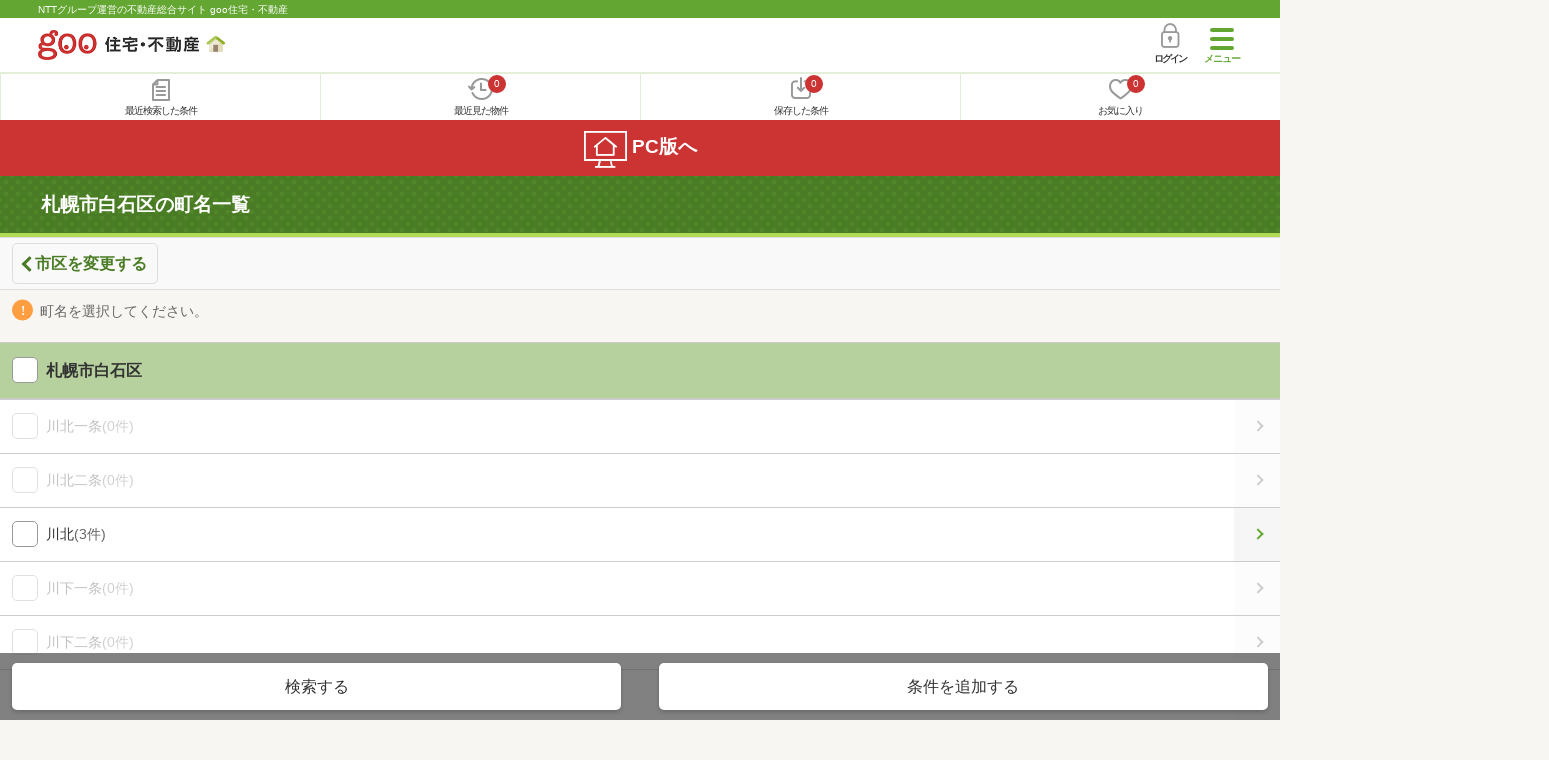

--- FILE ---
content_type: text/html; charset=UTF-8
request_url: https://house.goo.ne.jp/sp/tenpo/area_hokkaido/01104/?mc%5B%5D=01104065&fl=80
body_size: 8741
content:
<!DOCTYPE html>

<html lang="ja">
  <head>
<script>
  dataLayer = [{
    'template': 'sp',
    'template_hit': 'sp',
    'goo_login_type': 'nologin',
    'uid': '',
    'dpoint':''
  }];
</script>


<!-- Google Tag Manager snippet-->
<script>(function(w,d,s,l,i){w[l]=w[l]||[];w[l].push({'gtm.start':
new Date().getTime(),event:'gtm.js'});var f=d.getElementsByTagName(s)[0],
j=d.createElement(s),dl=l!='dataLayer'?'&l='+l:'';j.async=true;j.src=
'https://www.googletagmanager.com/gtm.js?id='+i+dl;f.parentNode.insertBefore(j,f);
})(window,document,'script','dataLayer','GTM-MWX4H8');</script>
<!-- End Google Tag Manager -->


<meta charset="UTF-8">
<meta name="viewport" content="width=device-width, initial-scale=1.0, maximum-scale=1.0, user-scalable=no">
<title>札幌市白石区の町名一覧 【goo住宅・不動産】</title>
<meta name="description" content="【NTTグループ運営のgoo住宅・不動産】北海道 札幌市白石区の町名一覧｜貸店舗[賃貸店舗]、貸事務所[賃貸事務所]、貸オフィス[賃貸オフィス]、貸ビル[賃貸ビル]、貸倉庫[賃貸倉庫]、貸土地[賃貸土地]、貸工場[賃貸工場]、月極駐車場の情報が満載です。さまざまな検索条件を指定して豊富な物件情報の中からあなたの理想の貸店舗・貸事務所・月極駐車場を見つけてください。">
<meta name="keywords" content="北海道,札幌市白石区,町名一覧,貸店舗,月極駐車場,貸駐車場,貸倉庫,貸事務所,不動産"><meta name="format-detection" content="telephone=no">
<link rel="apple-touch-icon-precomposed" href="/sp/house_512.png">
<link rel="canonical" href="https://house.goo.ne.jp/sp/tenpo/area_hokkaido/01104/"><link rel="preload" href="/sp/house/fonts/icomoon.ttf?37m9fz" as="font" type="font/ttf" crossorigin>
<link href="/sp/house/css/slick.css?2025110418" rel="stylesheet">
<link href="/sp/house/css/common.css?2025110418" rel="stylesheet">
<link href="/house/css/1.7.css?202511221113" rel="stylesheet">
<link href="/sp/house/css/1.7_sp.css?2025110418" rel="stylesheet">

  </head>
  <body>
<!-- Google Tag Manager (noscript) -->
<noscript><iframe src="https://www.googletagmanager.com/ns.html?id=GTM-MWX4H8" height="0" width="0" style="display:none;visibility:hidden"></iframe></noscript>
<!-- End Google Tag Manager (noscript) -->


    <div id="container">
<div id="top-anc" class="cmnHeaderWrap">
  <header id="cmnHeader" class="cmnHeader">
    <div class="cmnHeader-caption"><a href="/sp/" class="cmnHeader-captionLink">NTTグループ運営の不動産総合サイト goo住宅・不動産</a></div>
    <div class="cmnHeader-inner cmnClearfix">
      <a href="/sp/" class="cmnHeader-logo"><div class="cmnHeader-logoInner"><img src="/sp/house/img/cmn_logo.png" width="187" height="30" alt="goo 住宅・不動産" class="cmnHeader-logoImg" decoding="async"></div></a>
      <div class="cmnHeader-navBtn sp">
        <button class="cmnHeader-navBtnInner"><span class="cmnHeader-btnWrap"><span class="cmnHeader-btnLine"></span></span><span class="cmnHeader-navBtnTxt"></span></button>
      </div>
            <a href="https://login.mail.goo.ne.jp/id/authn/LoginStart?Site=house.goo.ne.jp&Success=https%3A%2F%2Fhouse.goo.ne.jp%2Fsp%2Ftenpo%2Farea_hokkaido%2F01104%2F%3Fmc%255B%255D%3D01104065%26fl%3D80" class="cmnHeader-login" rel="nofollow"><span class="cmnHeader-loginIcon"><span class="cmnIcon login"></span></span><span class="cmnHeader-loginTxt">ログイン</span></a>
    </div>
    <div class="cmnHeader-personal">
      <ul class="cmnHeader-personalInner">
        <li class="cmnHeader-personalList"><a href="/sp/history/joken.html" class="cmnHeader-personalLink" rel="nofollow"><span class="cmnHeader-personalIcon"><span class="cmnIcon listview"></span></span><span class="cmnHeader-personalTxt">最近検索した条件</span></a></li>
        <li class="cmnHeader-personalList"><a href="/sp/history/bukken.html" class="cmnHeader-personalLink" rel="nofollow"><span class="cmnHeader-personalIcon"><span class="cmnIcon clock"></span><span name="hapart_cnt" class="cmnHeader-personalCnt"></span></span><span class="cmnHeader-personalTxt">最近見た物件</span></a></li>
        <li class="cmnHeader-personalList"><a href="/sp/favorite/joken.html" class="cmnHeader-personalLink" rel="nofollow"><span class="cmnHeader-personalIcon"><span class="cmnIcon download"></span><span name="fcond_cnt" class="cmnHeader-personalCnt"></span></span><span class="cmnHeader-personalTxt">保存した条件</span></a></li>
        <li class="cmnHeader-personalList"><a href="/sp/favorite/bukken.html" class="cmnHeader-personalLink" rel="nofollow"><span class="cmnHeader-personalIcon"><span class="cmnIcon heart"></span><span name="fapart_cnt" class="cmnHeader-personalCnt"></span></span><span class="cmnHeader-personalTxt">お気に入り</span></a></li>
      </ul>
    </div>
     <nav class="cmnHeader-gnav" role="navigation" aria-label="メインメニュー">
  <div class="cmnHeader-gnavInner">
        <section class="gooId">
    <div class="cmnHbox_small cmnFwb cmnMb_0 cmnLh_12">gooID</div>
          <ul class="cmnHeader-gnavMenu">
      <li class="cmnHeader-gnavMenuList">
        <a href="https://login.mail.goo.ne.jp/id/authn/LoginStart?Site=house.goo.ne.jp&Success=https%3A%2F%2Fhouse.goo.ne.jp%2Fsp%2Ftenpo%2Farea_hokkaido%2F01104%2F%3Fmc%255B%255D%3D01104065%26fl%3D80" class="cmnHeader-gnavMenuLink cmnArrow" rel="nofollow">ログイン</a>
      </li>
      <li class="cmnHeader-gnavMenuList">
        <a href="https://login.mail.goo.ne.jp/id/portal/RegUserStart?Site=house.goo.ne.jp&Success=https%3A%2F%2Fhouse.goo.ne.jp%2Fsp%2Ftenpo%2Farea_hokkaido%2F01104%2F%3Fmc%255B%255D%3D01104065%26fl%3D80" class="cmnHeader-gnavMenuLink cmnArrow" rel="nofollow">gooID新規登録</a>
      </li>
      </ul>
        </section>
    <div class="cmnHbox_small cmnFwb cmnMb_0">借りる</div>
    <ul class="cmnHeader-gnavMenu">
      <li class="cmnHeader-gnavMenuList">
        <a href="/sp/chintai/?fr=menu" class="cmnHeader-gnavMenuLink cmnArrow">賃貸</a>
      </li>
      <li class="cmnHeader-gnavMenuList">
        <a href="/sp/tenpo/?fr=menu" class="cmnHeader-gnavMenuLink cmnArrow">店舗・事業用</a>
      </li>
    </ul>
    <div class="cmnHbox_small cmnFwb cmnMb_0">買う</div>
    <ul class="cmnHeader-gnavMenu">
      <li class="cmnHeader-gnavMenuList">
        <a href="/sp/new-mansion/?fr=menu" class="cmnHeader-gnavMenuLink cmnArrow">新築マンション</a>
      </li>
      <li class="cmnHeader-gnavMenuList">
        <a href="/sp/mansion/?fr=menu" class="cmnHeader-gnavMenuLink cmnArrow">中古マンション</a>
      </li>
      <li class="cmnHeader-gnavMenuList">
        <a href="/sp/new-ikkodate/?fr=menu" class="cmnHeader-gnavMenuLink cmnArrow">新築一戸建て</a>
      </li>
      <li class="cmnHeader-gnavMenuList">
        <a href="/sp/ikkodate/?fr=menu" class="cmnHeader-gnavMenuLink cmnArrow">中古一戸建て</a>
      </li>
      <li class="cmnHeader-gnavMenuList">
        <a href="/sp/tochi/?fr=menu" class="cmnHeader-gnavMenuLink cmnArrow">土地</a>
      </li>
      <li class="cmnHeader-gnavMenuList">
        <a href="/sp/toushi/?fr=menu" class="cmnHeader-gnavMenuLink cmnArrow">不動産投資</a>
      </li>
    </ul>
    <div id="js-displayHistoryRealEstateArticle-hamburgerMenu"></div>
    <div id="js-displayHistoryCondition-hamburgerMenu"></div>
    <div class="cmnHbox_small cmnFwb cmnMb_0">活用する</div>
    <ul class="cmnHeader-gnavMenu">
      <li class="cmnHeader-gnavMenuList">
        <a href="/sp/sell/?fr=menu" class="cmnHeader-gnavMenuLink cmnArrow">不動産売却査定</a>
      </li>
      <li class="cmnHeader-gnavMenuList">
        <a href="/sp/sell/land/?fr=menu" class="cmnHeader-gnavMenuLink cmnArrow">土地活用</a>
      </li>
    </ul>
    <div class="cmnHbox_small cmnFwb cmnMb_0">お役立ち情報</div>
    <ul class="cmnHeader-gnavMenu">
      <li class="cmnHeader-gnavMenuList">
        <a href="/sp/kurashi/?fr=menu" class="cmnHeader-gnavMenuLink cmnArrow">暮らしデータ</a>
      </li>
      <li class="cmnHeader-gnavMenuList">
        <a href="/sp/chintai/souba/?fr=menu" class="cmnHeader-gnavMenuLink cmnArrow">家賃相場</a>
      </li>
      <li class="cmnHeader-gnavMenuList">
        <a href="/sp/agent/?fr=menu" class="cmnHeader-gnavMenuLink cmnArrow">不動産会社検索</a>
      </li>
    </ul>
    <div class="cmnHbox_small cmnFwb cmnMb_0">goo住宅・不動産アプリ</div>
    <ul class="cmnHeader-gnavMenu">
      <li class="cmnHeader-gnavMenuList">
        <a href="https://goohouse.onelink.me/RBwI/r9gt13oy" class="cmnHeader-gnavMenuLink cmnArrow" data-gtm-event-name="banner_click" data-gtm-ev-category="app_download-lp" data-gtm-ev-label="menu_button01" data-gtm-store-dice="TRUE">アプリをダウンロード</a>
      </li>
      <li class="cmnHeader-gnavMenuList">
        <a href="/sp/info/app/" class="cmnHeader-gnavMenuLink cmnArrow">アプリのメリット</a>
      </li>
    </ul>
    <div class="cmnHeader-navBtn cmnHeader-navBtn_lower sp">
      <button class="cmnHeader-navBtnInner"><span class="cmnHeader-btnWrap"><span class="cmnHeader-btnLine"></span></span><span class="cmnHeader-navBtnTxt"></span></button>
    </div>
  </div><!-- end cmnHeader-gnavInner -->
</nav>
   </header><!-- end cmnHeader -->
</div><!-- end cmnHeaderWrap -->
<div class="cmnOverlay"></div>



<main id="main" class="cmnMain cmnBorder_n" role="main">
  <h1 class="cmnFs_5 cmnColor_white cmnHbox_belt cmnHbox_border cmnBgDot">札幌市白石区の町名一覧</h1>
  <div class="cmnBack cmnMb_1">
    <div class="cmnInner">
      <a href="/sp/tenpo/area_hokkaido/?lc%5B%5D=01104&fl=80" class="cmnBack-btn cmnArrow cmnArrow_leftLarge">市区を変更する</a>
    </div>
  </div>
  <div class="cmnInner">
    <p class="cmnMb_2"><span class="cmnIcon cmnIcon_alert cmnColor_gray cmnFs_6down">町名を選択してください。</span></p>
  </div>
  <!-- end cmnInner -->
  <form action="/tenpo/area_hokkaido/search.html" method="GET" name="frm_list">
    <section class="cmnCheckBar cmnCheckBar_noAcc">
            <ul class="js-areaCheck cmnCheckBar-inner">
        <li class="cmnCheckBar-list">
          <span class="cmnForm-checkbox">
            <input type="checkbox" id="TW01104" class="cmnForm-input">
            <label class="cmnForm-label group" for="TW01104">
              <span class="cmnCheckBar-txt">札幌市白石区</span>
            </label>
          </span>
        </li>
      </ul>
      <ul class="js-areaCheckArea cmnCheckBar-inner">
                                    <li class="cmnCheckBar-list disabled direct_link">
          <span class="cmnForm-checkbox">
            <input class="cmnForm-input">
            <label class="cmnForm-label">
              <span class="cmnCheckBar-txt">川北一条<span class="cmnCheckBar-sub">(0件)</span></span>
            </label>
          </span>
                  <span class="link cmnArrow"></span>
                </li>
                                              <li class="cmnCheckBar-list disabled direct_link">
          <span class="cmnForm-checkbox">
            <input class="cmnForm-input">
            <label class="cmnForm-label">
              <span class="cmnCheckBar-txt">川北二条<span class="cmnCheckBar-sub">(0件)</span></span>
            </label>
          </span>
                  <span class="link cmnArrow"></span>
                </li>
                                              <li class="cmnCheckBar-list direct_link">
          <span class="cmnForm-checkbox">
            <input name="mc[]" type="checkbox" value="01104016" id="checkbox1_3" class="cmnForm-input TW01104">
            <label class="cmnForm-label" for="checkbox1_3">
              <span class="cmnCheckBar-txt">川北<span class="cmnCheckBar-sub">(3件)</span></span>
            </label>
          </span>
                  <span class="link cmnArrow"><a href="/sp/tenpo/area_hokkaido/01104/016.html">川北</a></span>
                </li>
                                              <li class="cmnCheckBar-list disabled direct_link">
          <span class="cmnForm-checkbox">
            <input class="cmnForm-input">
            <label class="cmnForm-label">
              <span class="cmnCheckBar-txt">川下一条<span class="cmnCheckBar-sub">(0件)</span></span>
            </label>
          </span>
                  <span class="link cmnArrow"></span>
                </li>
                                              <li class="cmnCheckBar-list disabled direct_link">
          <span class="cmnForm-checkbox">
            <input class="cmnForm-input">
            <label class="cmnForm-label">
              <span class="cmnCheckBar-txt">川下二条<span class="cmnCheckBar-sub">(0件)</span></span>
            </label>
          </span>
                  <span class="link cmnArrow"></span>
                </li>
                                              <li class="cmnCheckBar-list disabled direct_link">
          <span class="cmnForm-checkbox">
            <input class="cmnForm-input">
            <label class="cmnForm-label">
              <span class="cmnCheckBar-txt">川下三条<span class="cmnCheckBar-sub">(0件)</span></span>
            </label>
          </span>
                  <span class="link cmnArrow"></span>
                </li>
                                              <li class="cmnCheckBar-list disabled direct_link">
          <span class="cmnForm-checkbox">
            <input class="cmnForm-input">
            <label class="cmnForm-label">
              <span class="cmnCheckBar-txt">川下四条<span class="cmnCheckBar-sub">(0件)</span></span>
            </label>
          </span>
                  <span class="link cmnArrow"></span>
                </li>
                                              <li class="cmnCheckBar-list direct_link">
          <span class="cmnForm-checkbox">
            <input name="mc[]" type="checkbox" value="01104021" id="checkbox1_8" class="cmnForm-input TW01104">
            <label class="cmnForm-label" for="checkbox1_8">
              <span class="cmnCheckBar-txt">川下五条<span class="cmnCheckBar-sub">(3件)</span></span>
            </label>
          </span>
                  <span class="link cmnArrow"><a href="/sp/tenpo/area_hokkaido/01104/021.html">川下五条</a></span>
                </li>
                                              <li class="cmnCheckBar-list direct_link">
          <span class="cmnForm-checkbox">
            <input name="mc[]" type="checkbox" value="01104022" id="checkbox1_9" class="cmnForm-input TW01104">
            <label class="cmnForm-label" for="checkbox1_9">
              <span class="cmnCheckBar-txt">川下<span class="cmnCheckBar-sub">(2件)</span></span>
            </label>
          </span>
                  <span class="link cmnArrow"><a href="/sp/tenpo/area_hokkaido/01104/022.html">川下</a></span>
                </li>
                                              <li class="cmnCheckBar-list direct_link">
          <span class="cmnForm-checkbox">
            <input name="mc[]" type="checkbox" value="01104023" id="checkbox1_10" class="cmnForm-input TW01104">
            <label class="cmnForm-label" for="checkbox1_10">
              <span class="cmnCheckBar-txt">菊水一条<span class="cmnCheckBar-sub">(1件)</span></span>
            </label>
          </span>
                  <span class="link cmnArrow"><a href="/sp/tenpo/area_hokkaido/01104/023.html">菊水一条</a></span>
                </li>
                                              <li class="cmnCheckBar-list disabled direct_link">
          <span class="cmnForm-checkbox">
            <input class="cmnForm-input">
            <label class="cmnForm-label">
              <span class="cmnCheckBar-txt">菊水二条<span class="cmnCheckBar-sub">(0件)</span></span>
            </label>
          </span>
                  <span class="link cmnArrow"></span>
                </li>
                                              <li class="cmnCheckBar-list disabled direct_link">
          <span class="cmnForm-checkbox">
            <input class="cmnForm-input">
            <label class="cmnForm-label">
              <span class="cmnCheckBar-txt">菊水三条<span class="cmnCheckBar-sub">(0件)</span></span>
            </label>
          </span>
                  <span class="link cmnArrow"></span>
                </li>
                                              <li class="cmnCheckBar-list disabled direct_link">
          <span class="cmnForm-checkbox">
            <input class="cmnForm-input">
            <label class="cmnForm-label">
              <span class="cmnCheckBar-txt">菊水四条<span class="cmnCheckBar-sub">(0件)</span></span>
            </label>
          </span>
                  <span class="link cmnArrow"></span>
                </li>
                                              <li class="cmnCheckBar-list disabled direct_link">
          <span class="cmnForm-checkbox">
            <input class="cmnForm-input">
            <label class="cmnForm-label">
              <span class="cmnCheckBar-txt">菊水五条<span class="cmnCheckBar-sub">(0件)</span></span>
            </label>
          </span>
                  <span class="link cmnArrow"></span>
                </li>
                                              <li class="cmnCheckBar-list disabled direct_link">
          <span class="cmnForm-checkbox">
            <input class="cmnForm-input">
            <label class="cmnForm-label">
              <span class="cmnCheckBar-txt">菊水六条<span class="cmnCheckBar-sub">(0件)</span></span>
            </label>
          </span>
                  <span class="link cmnArrow"></span>
                </li>
                                              <li class="cmnCheckBar-list direct_link">
          <span class="cmnForm-checkbox">
            <input name="mc[]" type="checkbox" value="01104029" id="checkbox1_16" class="cmnForm-input TW01104">
            <label class="cmnForm-label" for="checkbox1_16">
              <span class="cmnCheckBar-txt">菊水七条<span class="cmnCheckBar-sub">(1件)</span></span>
            </label>
          </span>
                  <span class="link cmnArrow"><a href="/sp/tenpo/area_hokkaido/01104/029.html">菊水七条</a></span>
                </li>
                                              <li class="cmnCheckBar-list disabled direct_link">
          <span class="cmnForm-checkbox">
            <input class="cmnForm-input">
            <label class="cmnForm-label">
              <span class="cmnCheckBar-txt">菊水八条<span class="cmnCheckBar-sub">(0件)</span></span>
            </label>
          </span>
                  <span class="link cmnArrow"></span>
                </li>
                                              <li class="cmnCheckBar-list disabled direct_link">
          <span class="cmnForm-checkbox">
            <input class="cmnForm-input">
            <label class="cmnForm-label">
              <span class="cmnCheckBar-txt">菊水九条<span class="cmnCheckBar-sub">(0件)</span></span>
            </label>
          </span>
                  <span class="link cmnArrow"></span>
                </li>
                                              <li class="cmnCheckBar-list disabled direct_link">
          <span class="cmnForm-checkbox">
            <input class="cmnForm-input">
            <label class="cmnForm-label">
              <span class="cmnCheckBar-txt">菊水上町一条<span class="cmnCheckBar-sub">(0件)</span></span>
            </label>
          </span>
                  <span class="link cmnArrow"></span>
                </li>
                                              <li class="cmnCheckBar-list direct_link">
          <span class="cmnForm-checkbox">
            <input name="mc[]" type="checkbox" value="01104033" id="checkbox1_20" class="cmnForm-input TW01104">
            <label class="cmnForm-label" for="checkbox1_20">
              <span class="cmnCheckBar-txt">菊水上町二条<span class="cmnCheckBar-sub">(3件)</span></span>
            </label>
          </span>
                  <span class="link cmnArrow"><a href="/sp/tenpo/area_hokkaido/01104/033.html">菊水上町二条</a></span>
                </li>
                                              <li class="cmnCheckBar-list disabled direct_link">
          <span class="cmnForm-checkbox">
            <input class="cmnForm-input">
            <label class="cmnForm-label">
              <span class="cmnCheckBar-txt">菊水上町三条<span class="cmnCheckBar-sub">(0件)</span></span>
            </label>
          </span>
                  <span class="link cmnArrow"></span>
                </li>
                                              <li class="cmnCheckBar-list disabled direct_link">
          <span class="cmnForm-checkbox">
            <input class="cmnForm-input">
            <label class="cmnForm-label">
              <span class="cmnCheckBar-txt">菊水上町四条<span class="cmnCheckBar-sub">(0件)</span></span>
            </label>
          </span>
                  <span class="link cmnArrow"></span>
                </li>
                                              <li class="cmnCheckBar-list disabled direct_link">
          <span class="cmnForm-checkbox">
            <input class="cmnForm-input">
            <label class="cmnForm-label">
              <span class="cmnCheckBar-txt">菊水上町<span class="cmnCheckBar-sub">(0件)</span></span>
            </label>
          </span>
                  <span class="link cmnArrow"></span>
                </li>
                                              <li class="cmnCheckBar-list disabled direct_link">
          <span class="cmnForm-checkbox">
            <input class="cmnForm-input">
            <label class="cmnForm-label">
              <span class="cmnCheckBar-txt">菊水元町一条<span class="cmnCheckBar-sub">(0件)</span></span>
            </label>
          </span>
                  <span class="link cmnArrow"></span>
                </li>
                                              <li class="cmnCheckBar-list direct_link">
          <span class="cmnForm-checkbox">
            <input name="mc[]" type="checkbox" value="01104038" id="checkbox1_25" class="cmnForm-input TW01104">
            <label class="cmnForm-label" for="checkbox1_25">
              <span class="cmnCheckBar-txt">菊水元町二条<span class="cmnCheckBar-sub">(1件)</span></span>
            </label>
          </span>
                  <span class="link cmnArrow"><a href="/sp/tenpo/area_hokkaido/01104/038.html">菊水元町二条</a></span>
                </li>
                                              <li class="cmnCheckBar-list direct_link">
          <span class="cmnForm-checkbox">
            <input name="mc[]" type="checkbox" value="01104039" id="checkbox1_26" class="cmnForm-input TW01104">
            <label class="cmnForm-label" for="checkbox1_26">
              <span class="cmnCheckBar-txt">菊水元町三条<span class="cmnCheckBar-sub">(7件)</span></span>
            </label>
          </span>
                  <span class="link cmnArrow"><a href="/sp/tenpo/area_hokkaido/01104/039.html">菊水元町三条</a></span>
                </li>
                                              <li class="cmnCheckBar-list disabled direct_link">
          <span class="cmnForm-checkbox">
            <input class="cmnForm-input">
            <label class="cmnForm-label">
              <span class="cmnCheckBar-txt">菊水元町四条<span class="cmnCheckBar-sub">(0件)</span></span>
            </label>
          </span>
                  <span class="link cmnArrow"></span>
                </li>
                                              <li class="cmnCheckBar-list disabled direct_link">
          <span class="cmnForm-checkbox">
            <input class="cmnForm-input">
            <label class="cmnForm-label">
              <span class="cmnCheckBar-txt">菊水元町五条<span class="cmnCheckBar-sub">(0件)</span></span>
            </label>
          </span>
                  <span class="link cmnArrow"></span>
                </li>
                                              <li class="cmnCheckBar-list disabled direct_link">
          <span class="cmnForm-checkbox">
            <input class="cmnForm-input">
            <label class="cmnForm-label">
              <span class="cmnCheckBar-txt">菊水元町六条<span class="cmnCheckBar-sub">(0件)</span></span>
            </label>
          </span>
                  <span class="link cmnArrow"></span>
                </li>
                                              <li class="cmnCheckBar-list disabled direct_link">
          <span class="cmnForm-checkbox">
            <input class="cmnForm-input">
            <label class="cmnForm-label">
              <span class="cmnCheckBar-txt">菊水元町七条<span class="cmnCheckBar-sub">(0件)</span></span>
            </label>
          </span>
                  <span class="link cmnArrow"></span>
                </li>
                                              <li class="cmnCheckBar-list disabled direct_link">
          <span class="cmnForm-checkbox">
            <input class="cmnForm-input">
            <label class="cmnForm-label">
              <span class="cmnCheckBar-txt">菊水元町八条<span class="cmnCheckBar-sub">(0件)</span></span>
            </label>
          </span>
                  <span class="link cmnArrow"></span>
                </li>
                                              <li class="cmnCheckBar-list disabled direct_link">
          <span class="cmnForm-checkbox">
            <input class="cmnForm-input">
            <label class="cmnForm-label">
              <span class="cmnCheckBar-txt">菊水元町九条<span class="cmnCheckBar-sub">(0件)</span></span>
            </label>
          </span>
                  <span class="link cmnArrow"></span>
                </li>
                                              <li class="cmnCheckBar-list disabled direct_link">
          <span class="cmnForm-checkbox">
            <input class="cmnForm-input">
            <label class="cmnForm-label">
              <span class="cmnCheckBar-txt">菊水元町十条<span class="cmnCheckBar-sub">(0件)</span></span>
            </label>
          </span>
                  <span class="link cmnArrow"></span>
                </li>
                                              <li class="cmnCheckBar-list disabled direct_link">
          <span class="cmnForm-checkbox">
            <input class="cmnForm-input">
            <label class="cmnForm-label">
              <span class="cmnCheckBar-txt">菊水元町<span class="cmnCheckBar-sub">(0件)</span></span>
            </label>
          </span>
                  <span class="link cmnArrow"></span>
                </li>
                                              <li class="cmnCheckBar-list disabled direct_link">
          <span class="cmnForm-checkbox">
            <input class="cmnForm-input">
            <label class="cmnForm-label">
              <span class="cmnCheckBar-txt">北郷一条<span class="cmnCheckBar-sub">(0件)</span></span>
            </label>
          </span>
                  <span class="link cmnArrow"></span>
                </li>
                                              <li class="cmnCheckBar-list direct_link">
          <span class="cmnForm-checkbox">
            <input name="mc[]" type="checkbox" value="01104049" id="checkbox1_36" class="cmnForm-input TW01104">
            <label class="cmnForm-label" for="checkbox1_36">
              <span class="cmnCheckBar-txt">北郷二条<span class="cmnCheckBar-sub">(1件)</span></span>
            </label>
          </span>
                  <span class="link cmnArrow"><a href="/sp/tenpo/area_hokkaido/01104/049.html">北郷二条</a></span>
                </li>
                                              <li class="cmnCheckBar-list direct_link">
          <span class="cmnForm-checkbox">
            <input name="mc[]" type="checkbox" value="01104050" id="checkbox1_37" class="cmnForm-input TW01104">
            <label class="cmnForm-label" for="checkbox1_37">
              <span class="cmnCheckBar-txt">北郷三条<span class="cmnCheckBar-sub">(2件)</span></span>
            </label>
          </span>
                  <span class="link cmnArrow"><a href="/sp/tenpo/area_hokkaido/01104/050.html">北郷三条</a></span>
                </li>
                                              <li class="cmnCheckBar-list direct_link">
          <span class="cmnForm-checkbox">
            <input name="mc[]" type="checkbox" value="01104051" id="checkbox1_38" class="cmnForm-input TW01104">
            <label class="cmnForm-label" for="checkbox1_38">
              <span class="cmnCheckBar-txt">北郷四条<span class="cmnCheckBar-sub">(6件)</span></span>
            </label>
          </span>
                  <span class="link cmnArrow"><a href="/sp/tenpo/area_hokkaido/01104/051.html">北郷四条</a></span>
                </li>
                                              <li class="cmnCheckBar-list direct_link">
          <span class="cmnForm-checkbox">
            <input name="mc[]" type="checkbox" value="01104052" id="checkbox1_39" class="cmnForm-input TW01104">
            <label class="cmnForm-label" for="checkbox1_39">
              <span class="cmnCheckBar-txt">北郷五条<span class="cmnCheckBar-sub">(2件)</span></span>
            </label>
          </span>
                  <span class="link cmnArrow"><a href="/sp/tenpo/area_hokkaido/01104/052.html">北郷五条</a></span>
                </li>
                                              <li class="cmnCheckBar-list disabled direct_link">
          <span class="cmnForm-checkbox">
            <input class="cmnForm-input">
            <label class="cmnForm-label">
              <span class="cmnCheckBar-txt">北郷六条<span class="cmnCheckBar-sub">(0件)</span></span>
            </label>
          </span>
                  <span class="link cmnArrow"></span>
                </li>
                                              <li class="cmnCheckBar-list direct_link">
          <span class="cmnForm-checkbox">
            <input name="mc[]" type="checkbox" value="01104054" id="checkbox1_41" class="cmnForm-input TW01104">
            <label class="cmnForm-label" for="checkbox1_41">
              <span class="cmnCheckBar-txt">北郷七条<span class="cmnCheckBar-sub">(1件)</span></span>
            </label>
          </span>
                  <span class="link cmnArrow"><a href="/sp/tenpo/area_hokkaido/01104/054.html">北郷七条</a></span>
                </li>
                                              <li class="cmnCheckBar-list disabled direct_link">
          <span class="cmnForm-checkbox">
            <input class="cmnForm-input">
            <label class="cmnForm-label">
              <span class="cmnCheckBar-txt">北郷八条<span class="cmnCheckBar-sub">(0件)</span></span>
            </label>
          </span>
                  <span class="link cmnArrow"></span>
                </li>
                                              <li class="cmnCheckBar-list disabled direct_link">
          <span class="cmnForm-checkbox">
            <input class="cmnForm-input">
            <label class="cmnForm-label">
              <span class="cmnCheckBar-txt">北郷九条<span class="cmnCheckBar-sub">(0件)</span></span>
            </label>
          </span>
                  <span class="link cmnArrow"></span>
                </li>
                                              <li class="cmnCheckBar-list direct_link">
          <span class="cmnForm-checkbox">
            <input name="mc[]" type="checkbox" value="01104058" id="checkbox1_44" class="cmnForm-input TW01104">
            <label class="cmnForm-label" for="checkbox1_44">
              <span class="cmnCheckBar-txt">北郷<span class="cmnCheckBar-sub">(1件)</span></span>
            </label>
          </span>
                  <span class="link cmnArrow"><a href="/sp/tenpo/area_hokkaido/01104/058.html">北郷</a></span>
                </li>
                                              <li class="cmnCheckBar-list direct_link">
          <span class="cmnForm-checkbox">
            <input name="mc[]" type="checkbox" value="01104059" id="checkbox1_45" class="cmnForm-input TW01104">
            <label class="cmnForm-label" for="checkbox1_45">
              <span class="cmnCheckBar-txt">栄通<span class="cmnCheckBar-sub">(2件)</span></span>
            </label>
          </span>
                  <span class="link cmnArrow"><a href="/sp/tenpo/area_hokkaido/01104/059.html">栄通</a></span>
                </li>
                                              <li class="cmnCheckBar-list disabled direct_link">
          <span class="cmnForm-checkbox">
            <input class="cmnForm-input">
            <label class="cmnForm-label">
              <span class="cmnCheckBar-txt">中央一条<span class="cmnCheckBar-sub">(0件)</span></span>
            </label>
          </span>
                  <span class="link cmnArrow"></span>
                </li>
                                              <li class="cmnCheckBar-list direct_link">
          <span class="cmnForm-checkbox">
            <input name="mc[]" type="checkbox" value="01104061" id="checkbox1_47" class="cmnForm-input TW01104">
            <label class="cmnForm-label" for="checkbox1_47">
              <span class="cmnCheckBar-txt">中央二条<span class="cmnCheckBar-sub">(1件)</span></span>
            </label>
          </span>
                  <span class="link cmnArrow"><a href="/sp/tenpo/area_hokkaido/01104/061.html">中央二条</a></span>
                </li>
                                              <li class="cmnCheckBar-list direct_link">
          <span class="cmnForm-checkbox">
            <input name="mc[]" type="checkbox" value="01104062" id="checkbox1_48" class="cmnForm-input TW01104">
            <label class="cmnForm-label" for="checkbox1_48">
              <span class="cmnCheckBar-txt">中央三条<span class="cmnCheckBar-sub">(4件)</span></span>
            </label>
          </span>
                  <span class="link cmnArrow"><a href="/sp/tenpo/area_hokkaido/01104/062.html">中央三条</a></span>
                </li>
                                              <li class="cmnCheckBar-list disabled direct_link">
          <span class="cmnForm-checkbox">
            <input class="cmnForm-input">
            <label class="cmnForm-label">
              <span class="cmnCheckBar-txt">東札幌一条<span class="cmnCheckBar-sub">(0件)</span></span>
            </label>
          </span>
                  <span class="link cmnArrow"></span>
                </li>
                                              <li class="cmnCheckBar-list direct_link">
          <span class="cmnForm-checkbox">
            <input name="mc[]" type="checkbox" value="01104065" id="checkbox1_50" class="cmnForm-input TW01104" checked="checked">
            <label class="cmnForm-label checked" for="checkbox1_50">
              <span class="cmnCheckBar-txt">東札幌二条<span class="cmnCheckBar-sub">(5件)</span></span>
            </label>
          </span>
                  <span class="link cmnArrow"><a href="/sp/tenpo/area_hokkaido/01104/065.html">東札幌二条</a></span>
                </li>
                                              <li class="cmnCheckBar-list direct_link">
          <span class="cmnForm-checkbox">
            <input name="mc[]" type="checkbox" value="01104066" id="checkbox1_51" class="cmnForm-input TW01104">
            <label class="cmnForm-label" for="checkbox1_51">
              <span class="cmnCheckBar-txt">東札幌三条<span class="cmnCheckBar-sub">(3件)</span></span>
            </label>
          </span>
                  <span class="link cmnArrow"><a href="/sp/tenpo/area_hokkaido/01104/066.html">東札幌三条</a></span>
                </li>
                                              <li class="cmnCheckBar-list direct_link">
          <span class="cmnForm-checkbox">
            <input name="mc[]" type="checkbox" value="01104067" id="checkbox1_52" class="cmnForm-input TW01104">
            <label class="cmnForm-label" for="checkbox1_52">
              <span class="cmnCheckBar-txt">東札幌四条<span class="cmnCheckBar-sub">(1件)</span></span>
            </label>
          </span>
                  <span class="link cmnArrow"><a href="/sp/tenpo/area_hokkaido/01104/067.html">東札幌四条</a></span>
                </li>
                                              <li class="cmnCheckBar-list direct_link">
          <span class="cmnForm-checkbox">
            <input name="mc[]" type="checkbox" value="01104068" id="checkbox1_53" class="cmnForm-input TW01104">
            <label class="cmnForm-label" for="checkbox1_53">
              <span class="cmnCheckBar-txt">東札幌五条<span class="cmnCheckBar-sub">(3件)</span></span>
            </label>
          </span>
                  <span class="link cmnArrow"><a href="/sp/tenpo/area_hokkaido/01104/068.html">東札幌五条</a></span>
                </li>
                                              <li class="cmnCheckBar-list disabled direct_link">
          <span class="cmnForm-checkbox">
            <input class="cmnForm-input">
            <label class="cmnForm-label">
              <span class="cmnCheckBar-txt">東札幌六条<span class="cmnCheckBar-sub">(0件)</span></span>
            </label>
          </span>
                  <span class="link cmnArrow"></span>
                </li>
                                              <li class="cmnCheckBar-list direct_link">
          <span class="cmnForm-checkbox">
            <input name="mc[]" type="checkbox" value="01104070" id="checkbox1_55" class="cmnForm-input TW01104">
            <label class="cmnForm-label" for="checkbox1_55">
              <span class="cmnCheckBar-txt">東米里<span class="cmnCheckBar-sub">(14件)</span></span>
            </label>
          </span>
                  <span class="link cmnArrow"><a href="/sp/tenpo/area_hokkaido/01104/070.html">東米里</a></span>
                </li>
                                              <li class="cmnCheckBar-list disabled direct_link">
          <span class="cmnForm-checkbox">
            <input class="cmnForm-input">
            <label class="cmnForm-label">
              <span class="cmnCheckBar-txt">米里<span class="cmnCheckBar-sub">(0件)</span></span>
            </label>
          </span>
                  <span class="link cmnArrow"></span>
                </li>
                                              <li class="cmnCheckBar-list direct_link">
          <span class="cmnForm-checkbox">
            <input name="mc[]" type="checkbox" value="01104085" id="checkbox1_57" class="cmnForm-input TW01104">
            <label class="cmnForm-label" for="checkbox1_57">
              <span class="cmnCheckBar-txt">南郷通<span class="cmnCheckBar-sub">(8件)</span></span>
            </label>
          </span>
                  <span class="link cmnArrow"><a href="/sp/tenpo/area_hokkaido/01104/085.html">南郷通</a></span>
                </li>
                                              <li class="cmnCheckBar-list direct_link">
          <span class="cmnForm-checkbox">
            <input name="mc[]" type="checkbox" value="01104086" id="checkbox1_58" class="cmnForm-input TW01104">
            <label class="cmnForm-label" for="checkbox1_58">
              <span class="cmnCheckBar-txt">南郷通<span class="cmnCheckBar-sub">(2件)</span></span>
            </label>
          </span>
                  <span class="link cmnArrow"><a href="/sp/tenpo/area_hokkaido/01104/086.html">南郷通</a></span>
                </li>
                                              <li class="cmnCheckBar-list direct_link">
          <span class="cmnForm-checkbox">
            <input name="mc[]" type="checkbox" value="01104087" id="checkbox1_59" class="cmnForm-input TW01104">
            <label class="cmnForm-label" for="checkbox1_59">
              <span class="cmnCheckBar-txt">平和通<span class="cmnCheckBar-sub">(4件)</span></span>
            </label>
          </span>
                  <span class="link cmnArrow"><a href="/sp/tenpo/area_hokkaido/01104/087.html">平和通</a></span>
                </li>
                                              <li class="cmnCheckBar-list direct_link">
          <span class="cmnForm-checkbox">
            <input name="mc[]" type="checkbox" value="01104088" id="checkbox1_60" class="cmnForm-input TW01104">
            <label class="cmnForm-label" for="checkbox1_60">
              <span class="cmnCheckBar-txt">平和通<span class="cmnCheckBar-sub">(2件)</span></span>
            </label>
          </span>
                  <span class="link cmnArrow"><a href="/sp/tenpo/area_hokkaido/01104/088.html">平和通</a></span>
                </li>
                                              <li class="cmnCheckBar-list disabled direct_link">
          <span class="cmnForm-checkbox">
            <input class="cmnForm-input">
            <label class="cmnForm-label">
              <span class="cmnCheckBar-txt">本郷通<span class="cmnCheckBar-sub">(0件)</span></span>
            </label>
          </span>
                  <span class="link cmnArrow"></span>
                </li>
                                              <li class="cmnCheckBar-list disabled direct_link">
          <span class="cmnForm-checkbox">
            <input class="cmnForm-input">
            <label class="cmnForm-label">
              <span class="cmnCheckBar-txt">本郷通<span class="cmnCheckBar-sub">(0件)</span></span>
            </label>
          </span>
                  <span class="link cmnArrow"></span>
                </li>
                                              <li class="cmnCheckBar-list direct_link">
          <span class="cmnForm-checkbox">
            <input name="mc[]" type="checkbox" value="01104091" id="checkbox1_63" class="cmnForm-input TW01104">
            <label class="cmnForm-label" for="checkbox1_63">
              <span class="cmnCheckBar-txt">本通<span class="cmnCheckBar-sub">(10件)</span></span>
            </label>
          </span>
                  <span class="link cmnArrow"><a href="/sp/tenpo/area_hokkaido/01104/091.html">本通</a></span>
                </li>
                                              <li class="cmnCheckBar-list direct_link">
          <span class="cmnForm-checkbox">
            <input name="mc[]" type="checkbox" value="01104092" id="checkbox1_64" class="cmnForm-input TW01104">
            <label class="cmnForm-label" for="checkbox1_64">
              <span class="cmnCheckBar-txt">本通<span class="cmnCheckBar-sub">(10件)</span></span>
            </label>
          </span>
                  <span class="link cmnArrow"><a href="/sp/tenpo/area_hokkaido/01104/092.html">本通</a></span>
                </li>
                                              <li class="cmnCheckBar-list direct_link">
          <span class="cmnForm-checkbox">
            <input name="mc[]" type="checkbox" value="01104102" id="checkbox1_65" class="cmnForm-input TW01104">
            <label class="cmnForm-label" for="checkbox1_65">
              <span class="cmnCheckBar-txt">米里一条<span class="cmnCheckBar-sub">(1件)</span></span>
            </label>
          </span>
                  <span class="link cmnArrow"><a href="/sp/tenpo/area_hokkaido/01104/102.html">米里一条</a></span>
                </li>
                                              <li class="cmnCheckBar-list disabled direct_link">
          <span class="cmnForm-checkbox">
            <input class="cmnForm-input">
            <label class="cmnForm-label">
              <span class="cmnCheckBar-txt">流通センター<span class="cmnCheckBar-sub">(0件)</span></span>
            </label>
          </span>
                  <span class="link cmnArrow"></span>
                </li>
                                              <li class="cmnCheckBar-list disabled direct_link">
          <span class="cmnForm-checkbox">
            <input class="cmnForm-input">
            <label class="cmnForm-label">
              <span class="cmnCheckBar-txt">川北三条<span class="cmnCheckBar-sub">(0件)</span></span>
            </label>
          </span>
                  <span class="link cmnArrow"></span>
                </li>
                                              <li class="cmnCheckBar-list direct_link">
          <span class="cmnForm-checkbox">
            <input name="mc[]" type="checkbox" value="01104110" id="checkbox1_68" class="cmnForm-input TW01104">
            <label class="cmnForm-label" for="checkbox1_68">
              <span class="cmnCheckBar-txt">川北四条<span class="cmnCheckBar-sub">(1件)</span></span>
            </label>
          </span>
                  <span class="link cmnArrow"><a href="/sp/tenpo/area_hokkaido/01104/110.html">川北四条</a></span>
                </li>
                                              <li class="cmnCheckBar-list disabled direct_link">
          <span class="cmnForm-checkbox">
            <input class="cmnForm-input">
            <label class="cmnForm-label">
              <span class="cmnCheckBar-txt">川北五条<span class="cmnCheckBar-sub">(0件)</span></span>
            </label>
          </span>
                  <span class="link cmnArrow"></span>
                </li>
                                              <li class="cmnCheckBar-list disabled direct_link">
          <span class="cmnForm-checkbox">
            <input class="cmnForm-input">
            <label class="cmnForm-label">
              <span class="cmnCheckBar-txt">北郷十条<span class="cmnCheckBar-sub">(0件)</span></span>
            </label>
          </span>
                  <span class="link cmnArrow"></span>
                </li>
                                              <li class="cmnCheckBar-list disabled direct_link">
          <span class="cmnForm-checkbox">
            <input class="cmnForm-input">
            <label class="cmnForm-label">
              <span class="cmnCheckBar-txt">米里二条<span class="cmnCheckBar-sub">(0件)</span></span>
            </label>
          </span>
                  <span class="link cmnArrow"></span>
                </li>
                                              <li class="cmnCheckBar-list disabled direct_link">
          <span class="cmnForm-checkbox">
            <input class="cmnForm-input">
            <label class="cmnForm-label">
              <span class="cmnCheckBar-txt">米里三条<span class="cmnCheckBar-sub">(0件)</span></span>
            </label>
          </span>
                  <span class="link cmnArrow"></span>
                </li>
                                              <li class="cmnCheckBar-list disabled direct_link">
          <span class="cmnForm-checkbox">
            <input class="cmnForm-input">
            <label class="cmnForm-label">
              <span class="cmnCheckBar-txt">米里四条<span class="cmnCheckBar-sub">(0件)</span></span>
            </label>
          </span>
                  <span class="link cmnArrow"></span>
                </li>
                                              <li class="cmnCheckBar-list direct_link">
          <span class="cmnForm-checkbox">
            <input name="mc[]" type="checkbox" value="01104116" id="checkbox1_74" class="cmnForm-input TW01104">
            <label class="cmnForm-label" for="checkbox1_74">
              <span class="cmnCheckBar-txt">米里五条<span class="cmnCheckBar-sub">(2件)</span></span>
            </label>
          </span>
                  <span class="link cmnArrow"><a href="/sp/tenpo/area_hokkaido/01104/116.html">米里五条</a></span>
                </li>
                  </ul>
      <div class="areaToChoumei">
        <a class="cmnBtn cmnBtn_white cmnBtn_bgOrange cmnBtn_iconCenter cmnFs_5 cmnW_85" href="/sp/tenpo/area_hokkaido/?lc%5B%5D=01104&fl=80">
          <span class="cmnBtn-txt">市区を変更する</span>
        </a>
      </div>
    </section>
    <!-- end cmnCheckBar -->
      <section class="cmnBunners cmnMt_2 cmnMb_2">
  <div class="sliderArea banner">
    <div class="full-screen slider">
      <div>
         <a href="https://lp.loan.docomo.ne.jp/lp/rank01/?utm_source=house_goo&utm_medium=owned&utm_campaign=2408_01_DSL_early_lp2&utm_term=sp_useful_column" target="_blank" class="cmnBunners-link cmnMb_1" data-gtm-event-name="banner_click" data-gtm-ev-category="dスマホローンバナー" data-gtm-ev-label="banner01" data-gtm-store-dice="TRUE"><img src="/sp/house/img/dloan/cam_loan_600x200.png?2025110418" height="100" width="300" alt="【会員ランク特典 dスマホローン利息無料】ご契約日から30日間、会員ランクに応じたお借入残高まで利息0円！" loading="lazy"></a>
      </div>
      <div>
        <a href="https://service.ocn.ne.jp/hikari/ocn-internet/docomohikari/tokuten/cashback/?utm_source=goohouse_sp&utm_medium=banner_bottom&argument=kHxagSPq&dmai=a66bd864412681" target="_blank" class="cmnBunners-link cmnMb_1"><img src="/sp/house/img/ocn/cam_ocndocomo_600x200.png?2025110418" height="100" width="300" alt="OCN×ドコモ光新規お申込みで合計最大137,280円相当おトク！特典の内訳・適用条件など詳細はこちら" loading="lazy"></a>
      </div>
      <div>
         <a href="https://service.ocn.ne.jp/hikari-mobile/ahamo.html?utm_source=house_sp&utm_medium=banner" target="_blank" class="cmnBunners-link cmnMb_1" data-gtm-event-name="banner_click" data-gtm-ev-category="ahamo_hikari" data-gtm-ev-label="banner01" data-gtm-store-dice="TRUE"><img src="/sp/house/img/banner/ahamo/ahamo_ocn600200.png?2025110418" height="100" width="300" alt="ahamo光 10ギガ基本料金ワンコインキャンペーン実施中　光ネット回線とスマホ代あわせて最大6か月間月々3,470円（税込）　適用条件など詳細はこちら" loading="lazy"></a>
      </div>
    </div>
  </div>
  <!-- end cmnInner -->
</section>
<!-- end cmnBunners -->
    <section class="cmnAcc">
      <ul class="cmnAcc-inner">
                                                                                                                                                                                                                                                                                                                                                                                                                                                                          <li class="cmnAcc-list">
          <a herf="javascript:void(0);" class="js-cmnAccBtn cmnAcc-link cmnArrow_down">札幌市白石区の町名から探す</a>
        </li>
        <li class="js-cmnAccBox cmnAcc-listBox">
          <div class="cmnAcc-listBoxInner">
                      <a href="javascript:void(0);" class="cmnAcc-listBoxLink cmnArrow disabled">
              <span class="cmnAcc-listBoxLinkTxt">川北一条</span>
            </a>
                            <a href="javascript:void(0);" class="cmnAcc-listBoxLink cmnArrow disabled">
              <span class="cmnAcc-listBoxLinkTxt">川北二条</span>
            </a>
                                    <a href="/sp/tenpo/area_hokkaido/01104/016.html" class="cmnAcc-listBoxLink cmnArrow">
              <span class="cmnAcc-listBoxLinkTxt">川北</span>
            </a>
                                    <a href="javascript:void(0);" class="cmnAcc-listBoxLink cmnArrow disabled">
              <span class="cmnAcc-listBoxLinkTxt">川下一条</span>
            </a>
                            <a href="javascript:void(0);" class="cmnAcc-listBoxLink cmnArrow disabled">
              <span class="cmnAcc-listBoxLinkTxt">川下二条</span>
            </a>
                            <a href="javascript:void(0);" class="cmnAcc-listBoxLink cmnArrow disabled">
              <span class="cmnAcc-listBoxLinkTxt">川下三条</span>
            </a>
                            <a href="javascript:void(0);" class="cmnAcc-listBoxLink cmnArrow disabled">
              <span class="cmnAcc-listBoxLinkTxt">川下四条</span>
            </a>
                                    <a href="/sp/tenpo/area_hokkaido/01104/021.html" class="cmnAcc-listBoxLink cmnArrow">
              <span class="cmnAcc-listBoxLinkTxt">川下五条</span>
            </a>
                                            <a href="/sp/tenpo/area_hokkaido/01104/022.html" class="cmnAcc-listBoxLink cmnArrow">
              <span class="cmnAcc-listBoxLinkTxt">川下</span>
            </a>
                                            <a href="/sp/tenpo/area_hokkaido/01104/023.html" class="cmnAcc-listBoxLink cmnArrow">
              <span class="cmnAcc-listBoxLinkTxt">菊水一条</span>
            </a>
                                    <a href="javascript:void(0);" class="cmnAcc-listBoxLink cmnArrow disabled">
              <span class="cmnAcc-listBoxLinkTxt">菊水二条</span>
            </a>
                            <a href="javascript:void(0);" class="cmnAcc-listBoxLink cmnArrow disabled">
              <span class="cmnAcc-listBoxLinkTxt">菊水三条</span>
            </a>
                            <a href="javascript:void(0);" class="cmnAcc-listBoxLink cmnArrow disabled">
              <span class="cmnAcc-listBoxLinkTxt">菊水四条</span>
            </a>
                            <a href="javascript:void(0);" class="cmnAcc-listBoxLink cmnArrow disabled">
              <span class="cmnAcc-listBoxLinkTxt">菊水五条</span>
            </a>
                            <a href="javascript:void(0);" class="cmnAcc-listBoxLink cmnArrow disabled">
              <span class="cmnAcc-listBoxLinkTxt">菊水六条</span>
            </a>
                                    <a href="/sp/tenpo/area_hokkaido/01104/029.html" class="cmnAcc-listBoxLink cmnArrow">
              <span class="cmnAcc-listBoxLinkTxt">菊水七条</span>
            </a>
                                    <a href="javascript:void(0);" class="cmnAcc-listBoxLink cmnArrow disabled">
              <span class="cmnAcc-listBoxLinkTxt">菊水八条</span>
            </a>
                            <a href="javascript:void(0);" class="cmnAcc-listBoxLink cmnArrow disabled">
              <span class="cmnAcc-listBoxLinkTxt">菊水九条</span>
            </a>
                            <a href="javascript:void(0);" class="cmnAcc-listBoxLink cmnArrow disabled">
              <span class="cmnAcc-listBoxLinkTxt">菊水上町一条</span>
            </a>
                                    <a href="/sp/tenpo/area_hokkaido/01104/033.html" class="cmnAcc-listBoxLink cmnArrow">
              <span class="cmnAcc-listBoxLinkTxt">菊水上町二条</span>
            </a>
                                    <a href="javascript:void(0);" class="cmnAcc-listBoxLink cmnArrow disabled">
              <span class="cmnAcc-listBoxLinkTxt">菊水上町三条</span>
            </a>
                            <a href="javascript:void(0);" class="cmnAcc-listBoxLink cmnArrow disabled">
              <span class="cmnAcc-listBoxLinkTxt">菊水上町四条</span>
            </a>
                            <a href="javascript:void(0);" class="cmnAcc-listBoxLink cmnArrow disabled">
              <span class="cmnAcc-listBoxLinkTxt">菊水上町</span>
            </a>
                            <a href="javascript:void(0);" class="cmnAcc-listBoxLink cmnArrow disabled">
              <span class="cmnAcc-listBoxLinkTxt">菊水元町一条</span>
            </a>
                                    <a href="/sp/tenpo/area_hokkaido/01104/038.html" class="cmnAcc-listBoxLink cmnArrow">
              <span class="cmnAcc-listBoxLinkTxt">菊水元町二条</span>
            </a>
                                            <a href="/sp/tenpo/area_hokkaido/01104/039.html" class="cmnAcc-listBoxLink cmnArrow">
              <span class="cmnAcc-listBoxLinkTxt">菊水元町三条</span>
            </a>
                                    <a href="javascript:void(0);" class="cmnAcc-listBoxLink cmnArrow disabled">
              <span class="cmnAcc-listBoxLinkTxt">菊水元町四条</span>
            </a>
                            <a href="javascript:void(0);" class="cmnAcc-listBoxLink cmnArrow disabled">
              <span class="cmnAcc-listBoxLinkTxt">菊水元町五条</span>
            </a>
                            <a href="javascript:void(0);" class="cmnAcc-listBoxLink cmnArrow disabled">
              <span class="cmnAcc-listBoxLinkTxt">菊水元町六条</span>
            </a>
                            <a href="javascript:void(0);" class="cmnAcc-listBoxLink cmnArrow disabled">
              <span class="cmnAcc-listBoxLinkTxt">菊水元町七条</span>
            </a>
                            <a href="javascript:void(0);" class="cmnAcc-listBoxLink cmnArrow disabled">
              <span class="cmnAcc-listBoxLinkTxt">菊水元町八条</span>
            </a>
                            <a href="javascript:void(0);" class="cmnAcc-listBoxLink cmnArrow disabled">
              <span class="cmnAcc-listBoxLinkTxt">菊水元町九条</span>
            </a>
                            <a href="javascript:void(0);" class="cmnAcc-listBoxLink cmnArrow disabled">
              <span class="cmnAcc-listBoxLinkTxt">菊水元町十条</span>
            </a>
                            <a href="javascript:void(0);" class="cmnAcc-listBoxLink cmnArrow disabled">
              <span class="cmnAcc-listBoxLinkTxt">菊水元町</span>
            </a>
                            <a href="javascript:void(0);" class="cmnAcc-listBoxLink cmnArrow disabled">
              <span class="cmnAcc-listBoxLinkTxt">北郷一条</span>
            </a>
                                    <a href="/sp/tenpo/area_hokkaido/01104/049.html" class="cmnAcc-listBoxLink cmnArrow">
              <span class="cmnAcc-listBoxLinkTxt">北郷二条</span>
            </a>
                                            <a href="/sp/tenpo/area_hokkaido/01104/050.html" class="cmnAcc-listBoxLink cmnArrow">
              <span class="cmnAcc-listBoxLinkTxt">北郷三条</span>
            </a>
                                            <a href="/sp/tenpo/area_hokkaido/01104/051.html" class="cmnAcc-listBoxLink cmnArrow">
              <span class="cmnAcc-listBoxLinkTxt">北郷四条</span>
            </a>
                                            <a href="/sp/tenpo/area_hokkaido/01104/052.html" class="cmnAcc-listBoxLink cmnArrow">
              <span class="cmnAcc-listBoxLinkTxt">北郷五条</span>
            </a>
                                    <a href="javascript:void(0);" class="cmnAcc-listBoxLink cmnArrow disabled">
              <span class="cmnAcc-listBoxLinkTxt">北郷六条</span>
            </a>
                                    <a href="/sp/tenpo/area_hokkaido/01104/054.html" class="cmnAcc-listBoxLink cmnArrow">
              <span class="cmnAcc-listBoxLinkTxt">北郷七条</span>
            </a>
                                    <a href="javascript:void(0);" class="cmnAcc-listBoxLink cmnArrow disabled">
              <span class="cmnAcc-listBoxLinkTxt">北郷八条</span>
            </a>
                            <a href="javascript:void(0);" class="cmnAcc-listBoxLink cmnArrow disabled">
              <span class="cmnAcc-listBoxLinkTxt">北郷九条</span>
            </a>
                                    <a href="/sp/tenpo/area_hokkaido/01104/058.html" class="cmnAcc-listBoxLink cmnArrow">
              <span class="cmnAcc-listBoxLinkTxt">北郷</span>
            </a>
                                            <a href="/sp/tenpo/area_hokkaido/01104/059.html" class="cmnAcc-listBoxLink cmnArrow">
              <span class="cmnAcc-listBoxLinkTxt">栄通</span>
            </a>
                                    <a href="javascript:void(0);" class="cmnAcc-listBoxLink cmnArrow disabled">
              <span class="cmnAcc-listBoxLinkTxt">中央一条</span>
            </a>
                                    <a href="/sp/tenpo/area_hokkaido/01104/061.html" class="cmnAcc-listBoxLink cmnArrow">
              <span class="cmnAcc-listBoxLinkTxt">中央二条</span>
            </a>
                                            <a href="/sp/tenpo/area_hokkaido/01104/062.html" class="cmnAcc-listBoxLink cmnArrow">
              <span class="cmnAcc-listBoxLinkTxt">中央三条</span>
            </a>
                                    <a href="javascript:void(0);" class="cmnAcc-listBoxLink cmnArrow disabled">
              <span class="cmnAcc-listBoxLinkTxt">東札幌一条</span>
            </a>
                                    <a href="/sp/tenpo/area_hokkaido/01104/065.html" class="cmnAcc-listBoxLink cmnArrow">
              <span class="cmnAcc-listBoxLinkTxt">東札幌二条</span>
            </a>
                                            <a href="/sp/tenpo/area_hokkaido/01104/066.html" class="cmnAcc-listBoxLink cmnArrow">
              <span class="cmnAcc-listBoxLinkTxt">東札幌三条</span>
            </a>
                                            <a href="/sp/tenpo/area_hokkaido/01104/067.html" class="cmnAcc-listBoxLink cmnArrow">
              <span class="cmnAcc-listBoxLinkTxt">東札幌四条</span>
            </a>
                                            <a href="/sp/tenpo/area_hokkaido/01104/068.html" class="cmnAcc-listBoxLink cmnArrow">
              <span class="cmnAcc-listBoxLinkTxt">東札幌五条</span>
            </a>
                                    <a href="javascript:void(0);" class="cmnAcc-listBoxLink cmnArrow disabled">
              <span class="cmnAcc-listBoxLinkTxt">東札幌六条</span>
            </a>
                                    <a href="/sp/tenpo/area_hokkaido/01104/070.html" class="cmnAcc-listBoxLink cmnArrow">
              <span class="cmnAcc-listBoxLinkTxt">東米里</span>
            </a>
                                    <a href="javascript:void(0);" class="cmnAcc-listBoxLink cmnArrow disabled">
              <span class="cmnAcc-listBoxLinkTxt">米里</span>
            </a>
                                    <a href="/sp/tenpo/area_hokkaido/01104/085.html" class="cmnAcc-listBoxLink cmnArrow">
              <span class="cmnAcc-listBoxLinkTxt">南郷通</span>
            </a>
                                            <a href="/sp/tenpo/area_hokkaido/01104/086.html" class="cmnAcc-listBoxLink cmnArrow">
              <span class="cmnAcc-listBoxLinkTxt">南郷通</span>
            </a>
                                            <a href="/sp/tenpo/area_hokkaido/01104/087.html" class="cmnAcc-listBoxLink cmnArrow">
              <span class="cmnAcc-listBoxLinkTxt">平和通</span>
            </a>
                                            <a href="/sp/tenpo/area_hokkaido/01104/088.html" class="cmnAcc-listBoxLink cmnArrow">
              <span class="cmnAcc-listBoxLinkTxt">平和通</span>
            </a>
                                    <a href="javascript:void(0);" class="cmnAcc-listBoxLink cmnArrow disabled">
              <span class="cmnAcc-listBoxLinkTxt">本郷通</span>
            </a>
                            <a href="javascript:void(0);" class="cmnAcc-listBoxLink cmnArrow disabled">
              <span class="cmnAcc-listBoxLinkTxt">本郷通</span>
            </a>
                                    <a href="/sp/tenpo/area_hokkaido/01104/091.html" class="cmnAcc-listBoxLink cmnArrow">
              <span class="cmnAcc-listBoxLinkTxt">本通</span>
            </a>
                                            <a href="/sp/tenpo/area_hokkaido/01104/092.html" class="cmnAcc-listBoxLink cmnArrow">
              <span class="cmnAcc-listBoxLinkTxt">本通</span>
            </a>
                                            <a href="/sp/tenpo/area_hokkaido/01104/102.html" class="cmnAcc-listBoxLink cmnArrow">
              <span class="cmnAcc-listBoxLinkTxt">米里一条</span>
            </a>
                                    <a href="javascript:void(0);" class="cmnAcc-listBoxLink cmnArrow disabled">
              <span class="cmnAcc-listBoxLinkTxt">流通センター</span>
            </a>
                            <a href="javascript:void(0);" class="cmnAcc-listBoxLink cmnArrow disabled">
              <span class="cmnAcc-listBoxLinkTxt">川北三条</span>
            </a>
                                    <a href="/sp/tenpo/area_hokkaido/01104/110.html" class="cmnAcc-listBoxLink cmnArrow">
              <span class="cmnAcc-listBoxLinkTxt">川北四条</span>
            </a>
                                    <a href="javascript:void(0);" class="cmnAcc-listBoxLink cmnArrow disabled">
              <span class="cmnAcc-listBoxLinkTxt">川北五条</span>
            </a>
                            <a href="javascript:void(0);" class="cmnAcc-listBoxLink cmnArrow disabled">
              <span class="cmnAcc-listBoxLinkTxt">北郷十条</span>
            </a>
                            <a href="javascript:void(0);" class="cmnAcc-listBoxLink cmnArrow disabled">
              <span class="cmnAcc-listBoxLinkTxt">米里二条</span>
            </a>
                            <a href="javascript:void(0);" class="cmnAcc-listBoxLink cmnArrow disabled">
              <span class="cmnAcc-listBoxLinkTxt">米里三条</span>
            </a>
                            <a href="javascript:void(0);" class="cmnAcc-listBoxLink cmnArrow disabled">
              <span class="cmnAcc-listBoxLinkTxt">米里四条</span>
            </a>
                                    <a href="/sp/tenpo/area_hokkaido/01104/116.html" class="cmnAcc-listBoxLink cmnArrow">
              <span class="cmnAcc-listBoxLinkTxt">米里五条</span>
            </a>
                            </div>
        </li>
          <li class="cmnAcc-list">
  <a href="javascript:void(0);" class="js-cmnAccBtn cmnAcc-link cmnArrow_down">札幌市白石区の特集から探す</a>
</li>
<li class="js-cmnAccBox cmnAcc-listBox">
  <div class="cmnAcc-listBoxInner">
          <a href="/sp/tenpo/special/5005/area_hokkaido/01104/" class="cmnAcc-listBoxLink cmnArrow">
      <span class="cmnAcc-listBoxLinkTxt">間取り図あり</span>
    </a>
                <a href="/sp/tenpo/special/5001/area_hokkaido/01104/" class="cmnAcc-listBoxLink cmnArrow">
      <span class="cmnAcc-listBoxLinkTxt">月極駐車場・貸し駐車場</span>
    </a>
                <a href="/sp/tenpo/special/5002/area_hokkaido/01104/" class="cmnAcc-listBoxLink cmnArrow">
      <span class="cmnAcc-listBoxLinkTxt">貸店舗</span>
    </a>
                <a href="/sp/tenpo/special/5003/area_hokkaido/01104/" class="cmnAcc-listBoxLink cmnArrow">
      <span class="cmnAcc-listBoxLinkTxt">貸事務所</span>
    </a>
                <a href="/sp/tenpo/special/5004/area_hokkaido/01104/" class="cmnAcc-listBoxLink cmnArrow">
      <span class="cmnAcc-listBoxLinkTxt">貸倉庫</span>
    </a>
        </div>
</li>



    <li class="cmnAcc-list">
      <a href="javascript:void(0)" class="js-cmnAccBtn cmnAcc-link cmnArrow_down">北海道札幌市白石区の不動産を探す</a>
    </li>
    <li class="js-cmnAccBox cmnAcc-listBox">
      <div class="cmnAcc-listBoxInner">
        <a href="/sp/chintai/area_hokkaido/01104/" class="cmnAcc-listBoxLink cmnArrow cmnW_100"><span class="cmnAcc-listBoxLinkTxt">賃貸</span></a>
        <a href="/sp/mansion/area_hokkaido/01104/" class="cmnAcc-listBoxLink cmnArrow cmnW_100"><span class="cmnAcc-listBoxLinkTxt">中古マンション</span></a>
        <a href="/sp/new-ikkodate/area_hokkaido/01104/" class="cmnAcc-listBoxLink cmnArrow cmnW_100"><span class="cmnAcc-listBoxLinkTxt">新築一戸建て</span></a>
        <a href="/sp/ikkodate/area_hokkaido/01104/" class="cmnAcc-listBoxLink cmnArrow cmnW_100"><span class="cmnAcc-listBoxLinkTxt">中古一戸建て</span></a>
        <a href="/sp/tochi/area_hokkaido/01104/" class="cmnAcc-listBoxLink cmnArrow cmnW_100"><span class="cmnAcc-listBoxLinkTxt">土地</span></a>
      </div>
    </li>


      </ul>
    </section>
    <!-- end cmnAcc -->

    <!-- pankuzu -->
    <section class="cmnTopicPath">
  <div class="cmnInner">
    <ol class="cmnTopicPath-inner" itemscope itemtype="http://schema.org/BreadcrumbList">
            <li class="cmnTopicPath-list" itemprop="itemListElement" itemscope itemtype="http://schema.org/ListItem"><a href="/sp/" class="cmnTopicPath-link" itemprop="item"><span itemprop="name">goo住宅・不動産</span></a><meta itemprop="position" content="1"/></li>
                <li class="cmnTopicPath-list" itemprop="itemListElement" itemscope itemtype="http://schema.org/ListItem"><a href="/sp/tenpo/" class="cmnTopicPath-link" itemprop="item"><span itemprop="name">店舗・事業用</span></a><meta itemprop="position" content="2"/></li>
                <li class="cmnTopicPath-list" itemprop="itemListElement" itemscope itemtype="http://schema.org/ListItem"><a href="/sp/tenpo/hokkaido/" class="cmnTopicPath-link" itemprop="item"><span itemprop="name">北海道</span></a><meta itemprop="position" content="3"/></li>
                <li class="cmnTopicPath-list" itemprop="itemListElement" itemscope itemtype="http://schema.org/ListItem"><span class="cmnTopicPath-link disabled" itemprop="name">町名を選択する</span><meta itemprop="position" content="4"/></li>
          </ol>
  </div>
  <!-- end cmnInner -->
</section>
<!-- end cmnTopicPath -->
    <!-- /pankuzu -->

    <!-- bottom_btn -->
                                                                                                              <h2 class="cmnHbox_normal cmnFs_6">お役立ち情報</h2>
<div class="cmnInner">
  <div class="cmnCard03">
    <ul class="cmnCard03-inner">
      <li class="cmnCard03-list">
        <a href="/sp/useful/column/" class="cmnCard03-link">
          <img src="/sp/house/img/cmn_useful_column.jpg" alt="" width="179" height="108" class="cmnCard03-img" loading="lazy">
          <div class="cmnCard03-txt">住まいのコラム</div>
        </a>
      </li>
      <li class="cmnCard03-list">
        <a href="/sp/town/" class="cmnCard03-link">
          <img src="/sp/house/img/cmn_useful_station.png" alt="" width="179" height="108" class="cmnCard03-img" loading="lazy">
          <div class="cmnCard03-txt">「住みたい街」<br>を見つけよう</div>
        </a>
      </li>
      <li class="cmnCard03-list">
        <a href="/sp/kurashi/" class="cmnCard03-link">
          <img src="/sp/house/img/top_carousel01.png" alt="" width="179" height="108" class="cmnCard03-img" loading="lazy">
          <div class="cmnCard03-txt">暮らしのデータ<span class="cmnCard03-sub">(補助金・助成金情報)</span></div>
        </a>
      </li>
      <li class="cmnCard03-list">
        <a href="/sp/chintai/souba/" class="cmnCard03-link">
          <img src="/sp/house/img/cmn_useful_chintai_souba.jpg" alt="" width="179" height="108" class="cmnCard03-img" loading="lazy">
          <div class="cmnCard03-txt">家賃相場</div>
        </a>
      </li>
      <li class="cmnCard03-list">
        <a href="/sp/loan/" class="cmnCard03-link">
          <img src="/sp/house/img/cmn_useful_loan.jpg" alt="" width="179" height="108" class="cmnCard03-img" loading="lazy">
          <div class="cmnCard03-txt">住宅ローン</div>
        </a>
      </li>
      <li class="cmnCard03-list">
        <a href="/sp/useful/ranking/" class="cmnCard03-link">
          <img src="/sp/house/img/top_carousel03.png" alt="" width="179" height="108" class="cmnCard03-img" loading="lazy">
          <div class="cmnCard03-txt">人気タウン<br>ランキング</div>
        </a>
      </li>
    </ul>
  </div><!-- end cmnCard03 -->
</div>
<!-- end cmnInner -->
            
    <input type="hidden" name="la" value="hokkaidou">
    <input type="hidden" name="ma" value="hokkaido">
          <input type="hidden" name="fl" value="80">
        </form>
</main>

<footer class="cmnFooter" data-block-type="footers">
  <div class="cmnFooter-inner">
    <div class="cmnFooter-pagetop"><a href="#cmnHeader" class="cmnFooter-pagetopLink js-local-nav">ページトップに戻る</a></div>
<!--cmnAppli-->
<section>
  <!-- 下部バナー -->
  <div class="cmnAppli foot">
    <div class="cmnAppli-inner">
      <div class="title">
        <p class="icon"><img src="https://house.goo.ne.jp/house/img/appli/cmn_appli_icon.png" alt="" class="cmnAppli-icon" width="74" height="74" loading="lazy"></p>
        <h2>goo住宅・不動産<br>アプリ</h2>
      </div>
      <h3><p><strong>大手不動産サイト</strong>の<strong>物件</strong>を</p>まとめて検索！</h3>
      <p class="img"><img src="/sp/info/app/img/appli_smartphone202411.png" alt="" class="cmnAppli-smartphone" width="260" height="248" loading="lazy"></p>
      <div class="js-appButton button_box">
        <p class="js-appStore appstore"><a href="https://goohouse.onelink.me/RBwI/31re28no" target="_blank" class="cmnAppli-apple" data-gtm-event-name="banner_click" data-gtm-ev-category="app_download" data-gtm-ev-label="ios_footer_button01" data-gtm-store-dice="TRUE"><img src="https://house.goo.ne.jp/house/img/appli/cmn_appli_apple.svg" alt="App Storeからダウンロード" width="110" height="40" loading="lazy"></a></p>
        <p class="js-googlePlayStore googleplay"><a href="https://goohouse.onelink.me/RBwI/31re28no" target="_blank" class="cmnAppli-google" data-gtm-event-name="banner_click" data-gtm-ev-category="app_download" data-gtm-ev-label="android_footer_button01" data-gtm-store-dice="TRUE"><img src="https://house.goo.ne.jp/house/img/appli/cmn_appli_google_2.png" alt="Google Playで手に入れよう" width="136" height="80" loading="lazy"></a></p>
      </div>
    </div>
    <p class="bg"><img src="https://house.goo.ne.jp/house/img/appli/cmn_appli_bg.png" alt="" class="cmnAppli-leading" width="872" height="126" loading="lazy"></p>
  </div>
</section>
<!--/cmnAppli-->
    <ul class="foot_nav cx">
        <li><a href="/sp/chintai/">賃貸</a></li>
        <li><a href="/sp/tenpo/special/5001/">月極駐車場</a></li>
        <li><a href="/sp/new-mansion/">新築マンション</a></li>
        <li><a href="/sp/mansion/">中古マンション</a></li>
        <li><a href="/sp/new-ikkodate/">新築一戸建て</a></li>
        <li><a href="/sp/ikkodate/">中古一戸建て</a></li>
        <li><a href="/sp/tochi/">土地を探す</a></li>
        <li><a href="/sp/toushi/">投資物件を探す</a></li>
        <li><a href="/sp/tenpo/">店舗/事業用</a></li>
        <li><a href="/sp/tenpo/special/5004/">倉庫/トランクルーム</a></li>
    </ul>
    <a href="https://house.goo.ne.jp/" class="cmnFooter-toPc"><span class="cmnFooter-toPcTxt"><span class="cmnIcon cmnIcon_inline to-pc"></span>PC版へ</span></a>
    <ul class="cmnFooter-nav">
      <li class="cmnFooter-navList"><a href="/sp/info/web/" class="cmnFooter-navLink">goo住宅・不動産とは</a></li>
      <li class="cmnFooter-navList"><a href="/sp/info/user_policy.html" class="cmnFooter-navLink">お客さまご利用端末からの情報の外部送信について</a></li>
      <li class="cmnFooter-navList"><a href="/sp/info/flow.html" class="cmnFooter-navLink">物件に関するお問合せの流れ</a></li>
      <li class="cmnFooter-navList"><a href="/sp/info/partners.html" class="cmnFooter-navLink">情報提供元</a></li>
      <li class="cmnFooter-navList"><a href="/sp/info/menseki.html" class="cmnFooter-navLink">不動産情報に関する免責事項</a></li>
      <li class="cmnFooter-navList"><a href="/sp/info/privacy.html" class="cmnFooter-navLink">個人情報の取り扱いについて</a></li>
      <li class="cmnFooter-navList"><a href="/sp/info/tax.html" class="cmnFooter-navLink">消費税に関する表記について</a></li>
    </ul>
    <ul class="cmnFooter-nav">
      <li class="cmnFooter-navList"><a href="http://help.goo.ne.jp/help/article/711/" target="_blank" class="cmnFooter-navLink">免責事項</a></li>
      <li class="cmnFooter-navList"><a href="http://www.docomo.ne.jp/utility/privacy/" target="_blank" class="cmnFooter-navLink">プライバシーポリシー</a></li>
      <li class="cmnFooter-navList"><a href="http://www.goo.ne.jp/" target="_blank" class="cmnFooter-navLink">gooトップ</a></li>
      <li class="cmnFooter-navList"><a href="https://help.goo.ne.jp/goo/g016/" target="_blank" class="cmnFooter-navLink">ヘルプ</a></li>
      <li class="cmnFooter-navList"><a href="https://support.ocn.ne.jp/personal/inquiry/detail/pid2200001tkb" target="_blank" class="cmnFooter-navLink">お問い合わせ</a></li>
      <li class="cmnFooter-navList"><a href="https://www.docomo.ne.jp/corporate/" target="_blank" class="cmnFooter-navLink">運営会社</a></li>
    </ul>
  </div><!-- end footer-inner -->
  <div class="NR-footer-tmp">
    <p class="NR-copyright"><small><span class="small">&copy;NTT DOCOMO</span></small></p>
  </div><!-- footer-in -->
  <div id="NR-footer-ci">
    <img src="/house/img/logo/logo_docomo.png" width="126" height="44" alt="NTT DOCOMO" loading="lazy">
  </div>
</footer>
<!-- end cmnFooter -->

  <div class="js-cmnFixShow cmnFix">
  <div class="cmnInner">
    <ul class="cmnFix-inner">
      <li class="cmnFix-list cmnFix-list_search">
        <a href="javascript:void(0);" onclick="return moveToSearch('tenpo');" class="cmnFix-link"><span class="cmnFix-linkInner">検索する</span></a>
      </li>
      <li class="cmnFix-list cmnFix-list_search">
        <a href="javascript:void(0);" onclick="return moveToCondition('tenpo');" class="cmnFix-link"><span class="cmnFix-linkInner">条件を追加する</span></a>
      </li>
    </ul>
  </div>
  <!-- end cmnInner -->
</div>
<!-- end cmnFix -->

    </div>
    <!-- container -->
<script src="/sp/house/js/jquery/1.7.2/jquery.min.js"></script>
<script>window.Promise || document.write('<script src="//www.promisejs.org/polyfills/promise-7.0.4.min.js"><\/script>');</script>
<script src="/sp/house/js/indexeddb/smp_house.js?2025110418"></script>
<script src="/sp/house/js/common.js?2025110418"></script>
<script src="/sp/house/js/personal_common.js?2025110418"></script>
<script src="/sp/house/js/iscroll.min.js"></script>
<script src="/sp/house/js/slick.min.js"></script>
<script src="/sp/house/js/slick.js?2025110418"></script>
<script src="/sp/house/js/script.js?2025110418"></script>
<script src="/sp/house/js/hamburger_menu.js?2025110418"></script>
<script type="text/javascript">

$(document).ready(function() {
  PersonalHamburgerMenuResponse();
  init_hamburger_menu();
});

</script>


  </body>
</html>


--- FILE ---
content_type: text/css
request_url: https://house.goo.ne.jp/sp/house/css/1.7_sp.css?2025110418
body_size: -20
content:
@charset "UTF-8";

.NR-footer-tmp{
  width: 100%;
  background: #eee;
  padding:25px 0 25px 0;
  font-size: 13px;
}

#NR-footer-ci{
  padding: 26px 0;
}


--- FILE ---
content_type: application/javascript
request_url: https://house.goo.ne.jp/sp/house/js/indexeddb/smp_house.js?2025110418
body_size: 1344
content:
window.indexedDB = window.indexedDB || window.mozIndexedDB || window.webkitIndexedDB || window.msIndexedDB;
(function() {
  var global = this;
  var index_db = window.indexedDB;
  // IndexDBがサポートされていない場合は処理を行わない
  if (!index_db) {return;}

  const db_name = 'personalDb';
  const create_store_name = ['historyCondition', 'favoriteCondition', 'historyRealEstateArticle', 'favoriteRealEstateArticle'];
  const store_key = 'contentName';
  const version = 1;

  /**
   * データベース接続処理
   * データべースのバージョン更新時、第2引数のバージョン番号値を従来より大きな値を指定すること
   *
   * @return void
   */
  function open_database() {
    return new Promise(function(resolve, reject) {
      var req = index_db.open(db_name, version);
      req.onupgradeneeded = function (event) {
        if (event.oldVersion > 0) {
          var data_key = 'top';
          var store_name = create_store_name;
          for (var i = 0; i < store_name.length; i++) {
            get_store(store_name, data_key, {}).then(function(result) {
              if (result) {
                // オブジェクトストアの削除
                req.result.deleteObjectStore(store_name);
                // オブジェクトストアの作成
                req.result.createObjectStore(store_name, {keyPath: store_key});
                var saveData = {
                  contentName: result.contentName,
                  key_value: result.key_value,
                  genre_cd: result.genre_cd,
                  regist_timestamp: result.regist_timestamp
                };
                // 退避データを登録する
                update_store(store_name, saveData.contentName, saveData);
              }
            });
          }
        } else {
          // オブジェクトストアの作成
          for (var i = 0; i < create_store_name.length; i++) {
            var store = req.result.createObjectStore(create_store_name[i], {keyPath: store_key});
            store.createIndex('regist_timestamp', 'regist_timestamp', {unique: false});
          }
        }
      }
      req.onsuccess = function (event) { resolve(req.result); }
      req.onerror = reject;
    });
  }

  /**
   * 検索処理
   *
   * @param string store_name ストア名
   * @param string key        キー
   * @param array  take_over  引き継ぎ情報
   * @return object Promiseオブジェクト
   */
  function get_store(store_name, key, take_over) {
    return open_database().then(function(db) {
      return new Promise(function(resolve, reject) {
        var store = db.transaction(store_name, 'readwrite').objectStore(store_name);
        var req = store.get(key);
        req.onsuccess = function() { resolve([req.result, take_over]); }
        req.onerror   = reject;
      });
    });
  }

  /**
   * 更新処理
   *
   * @param string store_name ストア名
   * @param string key        キー
   * @param array  data       更新情報
   * @return object Promiseオブジェクト
   */
  function update_store(store_name, key, data) {
    return open_database().then(function(db) {
      return new Promise(function(resolve, reject) {
        var store = db.transaction(store_name, 'readwrite').objectStore(store_name);
        var req = store.get(key);
        req.onsuccess = function() {
          var put_req = store.put(data);
          put_req.onsuccess = function() { resolve(put_req.result); }
          put_req.onerror = reject;
        }
        req.onerror = reject;
      });
    });
  }

  /**
   * 削除処理
   *
   * @param string store_name ストア名
   * @param string key        キー
   * @return object Promiseオブジェクト
   */
  function delete_store(store_name, key) {
    return open_database().then(function(db) {
      return new Promise(function(resolve, reject) {
        var store = db.transaction(store_name, 'readwrite').objectStore(store_name);
        var req = store.delete(key);
        req.onsuccess = function() { resolve(req.result); }
        req.onerror = reject;
      });
    });
  }

  /**
   * 全件削除処理
   *
   * @param string store_name ストア名
   * @return object Promiseオブジェクト
   */
  function delete_all_store(store_name) {
    return open_database().then(function(db) {
      return new Promise(function(resolve, reject) {
        var store = db.transaction(store_name, 'readwrite').objectStore(store_name).clear();
      });
    });
  }

  /**
   * 追加処理
   *
   * @param string store_name ストア名
   * @param array  data       追加情報
   * @return object Promiseオブジェクト
   */
  function add_store(store_name, data) {
    return open_database().then(function(db) {
      return new Promise(function(resolve, reject) {
        var store = db.transaction(store_name, 'readwrite').objectStore(store_name);
        var req = store.add(data);
        req.onsuccess = function() { resolve(req.result); }
        req.onerror = reject;
      });
    });
  }

  /**
   * 件数取得処理
   *
   * @param string store_name ストア名
   * @return object Promiseオブジェクト
   */
  function get_count(store_name) {
    return open_database().then(function(db) {
      return new Promise(function(resolve, reject) {
        var store = db.transaction(store_name, 'readwrite').objectStore(store_name);
        var req = store.count();
        req.onsuccess = function() { resolve(req.result); }
        req.onerror   = reject;
      });
    });
  }

  /**
   * インデックスを順にソートした全件取得処理
   *
   * @param string store_name ストア名
   * @return object Promiseオブジェクト
   */
  function index_cursor(store_name) {
    return open_database().then(function(db) {
      return new Promise(function(resolve, reject) {
        var store = db.transaction(store_name, 'readonly').objectStore(store_name);
        var req = store.index('regist_timestamp').openCursor(null, 'prev');
        var result = new Array();
        req.onsuccess = function() {
          var cursor = req.result;
          if (cursor) {
            result.push(cursor.value);
            cursor.continue();
          } else {
            resolve(result);
          }
        }
        req.onerror   = reject;
      });
    });
  }

  var indexdb = {
    get_store: get_store,
    update_store: update_store,
    delete_store: delete_store,
    delete_all_store: delete_all_store,
    add_store: add_store,
    get_count: get_count,
    index_cursor: index_cursor
  };
  global.indexeddb = indexdb;
}());
